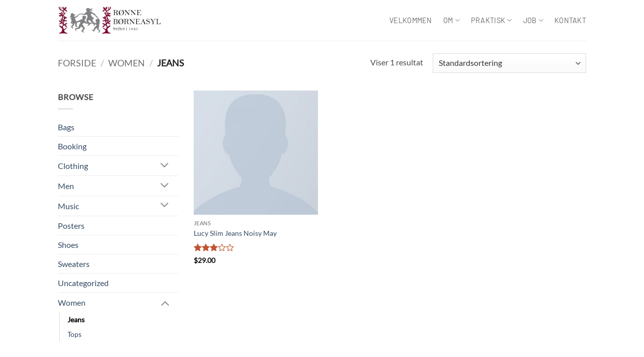

--- FILE ---
content_type: text/html; charset=UTF-8
request_url: https://www.boerneasyl.dk/product-category/women/jeans/
body_size: 15687
content:
<!DOCTYPE html>
<html lang="da-DK" class="loading-site no-js">
<head>
	<meta charset="UTF-8" />
	<link rel="profile" href="http://gmpg.org/xfn/11" />
	<link rel="pingback" href="https://www.boerneasyl.dk/xmlrpc.php" />

	<script>(function(html){html.className = html.className.replace(/\bno-js\b/,'js')})(document.documentElement);</script>
<title>Jeans &#8211; Rønne Børneasyl</title>
<meta name='robots' content='max-image-preview:large' />
<meta name="viewport" content="width=device-width, initial-scale=1" /><link rel='prefetch' href='https://www.boerneasyl.dk/wp-content/themes/flatsome/assets/js/flatsome.js?ver=e2eddd6c228105dac048' />
<link rel='prefetch' href='https://www.boerneasyl.dk/wp-content/themes/flatsome/assets/js/chunk.slider.js?ver=3.20.4' />
<link rel='prefetch' href='https://www.boerneasyl.dk/wp-content/themes/flatsome/assets/js/chunk.popups.js?ver=3.20.4' />
<link rel='prefetch' href='https://www.boerneasyl.dk/wp-content/themes/flatsome/assets/js/chunk.tooltips.js?ver=3.20.4' />
<link rel='prefetch' href='https://www.boerneasyl.dk/wp-content/themes/flatsome/assets/js/woocommerce.js?ver=1c9be63d628ff7c3ff4c' />
<link rel="alternate" type="application/rss+xml" title="Rønne Børneasyl &raquo; Feed" href="https://www.boerneasyl.dk/feed/" />
<link rel="alternate" type="application/rss+xml" title="Rønne Børneasyl &raquo;-kommentar-feed" href="https://www.boerneasyl.dk/comments/feed/" />
<link rel="alternate" type="application/rss+xml" title="Rønne Børneasyl &raquo; Jeans Kategori Feed" href="https://www.boerneasyl.dk/product-category/women/jeans/feed/" />
<style id='wp-img-auto-sizes-contain-inline-css' type='text/css'>
img:is([sizes=auto i],[sizes^="auto," i]){contain-intrinsic-size:3000px 1500px}
/*# sourceURL=wp-img-auto-sizes-contain-inline-css */
</style>
<style id='wp-emoji-styles-inline-css' type='text/css'>

	img.wp-smiley, img.emoji {
		display: inline !important;
		border: none !important;
		box-shadow: none !important;
		height: 1em !important;
		width: 1em !important;
		margin: 0 0.07em !important;
		vertical-align: -0.1em !important;
		background: none !important;
		padding: 0 !important;
	}
/*# sourceURL=wp-emoji-styles-inline-css */
</style>
<style id='wp-block-library-inline-css' type='text/css'>
:root{--wp-block-synced-color:#7a00df;--wp-block-synced-color--rgb:122,0,223;--wp-bound-block-color:var(--wp-block-synced-color);--wp-editor-canvas-background:#ddd;--wp-admin-theme-color:#007cba;--wp-admin-theme-color--rgb:0,124,186;--wp-admin-theme-color-darker-10:#006ba1;--wp-admin-theme-color-darker-10--rgb:0,107,160.5;--wp-admin-theme-color-darker-20:#005a87;--wp-admin-theme-color-darker-20--rgb:0,90,135;--wp-admin-border-width-focus:2px}@media (min-resolution:192dpi){:root{--wp-admin-border-width-focus:1.5px}}.wp-element-button{cursor:pointer}:root .has-very-light-gray-background-color{background-color:#eee}:root .has-very-dark-gray-background-color{background-color:#313131}:root .has-very-light-gray-color{color:#eee}:root .has-very-dark-gray-color{color:#313131}:root .has-vivid-green-cyan-to-vivid-cyan-blue-gradient-background{background:linear-gradient(135deg,#00d084,#0693e3)}:root .has-purple-crush-gradient-background{background:linear-gradient(135deg,#34e2e4,#4721fb 50%,#ab1dfe)}:root .has-hazy-dawn-gradient-background{background:linear-gradient(135deg,#faaca8,#dad0ec)}:root .has-subdued-olive-gradient-background{background:linear-gradient(135deg,#fafae1,#67a671)}:root .has-atomic-cream-gradient-background{background:linear-gradient(135deg,#fdd79a,#004a59)}:root .has-nightshade-gradient-background{background:linear-gradient(135deg,#330968,#31cdcf)}:root .has-midnight-gradient-background{background:linear-gradient(135deg,#020381,#2874fc)}:root{--wp--preset--font-size--normal:16px;--wp--preset--font-size--huge:42px}.has-regular-font-size{font-size:1em}.has-larger-font-size{font-size:2.625em}.has-normal-font-size{font-size:var(--wp--preset--font-size--normal)}.has-huge-font-size{font-size:var(--wp--preset--font-size--huge)}.has-text-align-center{text-align:center}.has-text-align-left{text-align:left}.has-text-align-right{text-align:right}.has-fit-text{white-space:nowrap!important}#end-resizable-editor-section{display:none}.aligncenter{clear:both}.items-justified-left{justify-content:flex-start}.items-justified-center{justify-content:center}.items-justified-right{justify-content:flex-end}.items-justified-space-between{justify-content:space-between}.screen-reader-text{border:0;clip-path:inset(50%);height:1px;margin:-1px;overflow:hidden;padding:0;position:absolute;width:1px;word-wrap:normal!important}.screen-reader-text:focus{background-color:#ddd;clip-path:none;color:#444;display:block;font-size:1em;height:auto;left:5px;line-height:normal;padding:15px 23px 14px;text-decoration:none;top:5px;width:auto;z-index:100000}html :where(.has-border-color){border-style:solid}html :where([style*=border-top-color]){border-top-style:solid}html :where([style*=border-right-color]){border-right-style:solid}html :where([style*=border-bottom-color]){border-bottom-style:solid}html :where([style*=border-left-color]){border-left-style:solid}html :where([style*=border-width]){border-style:solid}html :where([style*=border-top-width]){border-top-style:solid}html :where([style*=border-right-width]){border-right-style:solid}html :where([style*=border-bottom-width]){border-bottom-style:solid}html :where([style*=border-left-width]){border-left-style:solid}html :where(img[class*=wp-image-]){height:auto;max-width:100%}:where(figure){margin:0 0 1em}html :where(.is-position-sticky){--wp-admin--admin-bar--position-offset:var(--wp-admin--admin-bar--height,0px)}@media screen and (max-width:600px){html :where(.is-position-sticky){--wp-admin--admin-bar--position-offset:0px}}

/*# sourceURL=wp-block-library-inline-css */
</style><link rel='stylesheet' id='wc-blocks-style-css' href='https://www.boerneasyl.dk/wp-content/plugins/woocommerce/assets/client/blocks/wc-blocks.css?ver=wc-10.4.3' type='text/css' media='all' />
<style id='global-styles-inline-css' type='text/css'>
:root{--wp--preset--aspect-ratio--square: 1;--wp--preset--aspect-ratio--4-3: 4/3;--wp--preset--aspect-ratio--3-4: 3/4;--wp--preset--aspect-ratio--3-2: 3/2;--wp--preset--aspect-ratio--2-3: 2/3;--wp--preset--aspect-ratio--16-9: 16/9;--wp--preset--aspect-ratio--9-16: 9/16;--wp--preset--color--black: #000000;--wp--preset--color--cyan-bluish-gray: #abb8c3;--wp--preset--color--white: #ffffff;--wp--preset--color--pale-pink: #f78da7;--wp--preset--color--vivid-red: #cf2e2e;--wp--preset--color--luminous-vivid-orange: #ff6900;--wp--preset--color--luminous-vivid-amber: #fcb900;--wp--preset--color--light-green-cyan: #7bdcb5;--wp--preset--color--vivid-green-cyan: #00d084;--wp--preset--color--pale-cyan-blue: #8ed1fc;--wp--preset--color--vivid-cyan-blue: #0693e3;--wp--preset--color--vivid-purple: #9b51e0;--wp--preset--color--primary: #759062;--wp--preset--color--secondary: #C05530;--wp--preset--color--success: #759062;--wp--preset--color--alert: #b20000;--wp--preset--gradient--vivid-cyan-blue-to-vivid-purple: linear-gradient(135deg,rgb(6,147,227) 0%,rgb(155,81,224) 100%);--wp--preset--gradient--light-green-cyan-to-vivid-green-cyan: linear-gradient(135deg,rgb(122,220,180) 0%,rgb(0,208,130) 100%);--wp--preset--gradient--luminous-vivid-amber-to-luminous-vivid-orange: linear-gradient(135deg,rgb(252,185,0) 0%,rgb(255,105,0) 100%);--wp--preset--gradient--luminous-vivid-orange-to-vivid-red: linear-gradient(135deg,rgb(255,105,0) 0%,rgb(207,46,46) 100%);--wp--preset--gradient--very-light-gray-to-cyan-bluish-gray: linear-gradient(135deg,rgb(238,238,238) 0%,rgb(169,184,195) 100%);--wp--preset--gradient--cool-to-warm-spectrum: linear-gradient(135deg,rgb(74,234,220) 0%,rgb(151,120,209) 20%,rgb(207,42,186) 40%,rgb(238,44,130) 60%,rgb(251,105,98) 80%,rgb(254,248,76) 100%);--wp--preset--gradient--blush-light-purple: linear-gradient(135deg,rgb(255,206,236) 0%,rgb(152,150,240) 100%);--wp--preset--gradient--blush-bordeaux: linear-gradient(135deg,rgb(254,205,165) 0%,rgb(254,45,45) 50%,rgb(107,0,62) 100%);--wp--preset--gradient--luminous-dusk: linear-gradient(135deg,rgb(255,203,112) 0%,rgb(199,81,192) 50%,rgb(65,88,208) 100%);--wp--preset--gradient--pale-ocean: linear-gradient(135deg,rgb(255,245,203) 0%,rgb(182,227,212) 50%,rgb(51,167,181) 100%);--wp--preset--gradient--electric-grass: linear-gradient(135deg,rgb(202,248,128) 0%,rgb(113,206,126) 100%);--wp--preset--gradient--midnight: linear-gradient(135deg,rgb(2,3,129) 0%,rgb(40,116,252) 100%);--wp--preset--font-size--small: 13px;--wp--preset--font-size--medium: 20px;--wp--preset--font-size--large: 36px;--wp--preset--font-size--x-large: 42px;--wp--preset--spacing--20: 0.44rem;--wp--preset--spacing--30: 0.67rem;--wp--preset--spacing--40: 1rem;--wp--preset--spacing--50: 1.5rem;--wp--preset--spacing--60: 2.25rem;--wp--preset--spacing--70: 3.38rem;--wp--preset--spacing--80: 5.06rem;--wp--preset--shadow--natural: 6px 6px 9px rgba(0, 0, 0, 0.2);--wp--preset--shadow--deep: 12px 12px 50px rgba(0, 0, 0, 0.4);--wp--preset--shadow--sharp: 6px 6px 0px rgba(0, 0, 0, 0.2);--wp--preset--shadow--outlined: 6px 6px 0px -3px rgb(255, 255, 255), 6px 6px rgb(0, 0, 0);--wp--preset--shadow--crisp: 6px 6px 0px rgb(0, 0, 0);}:where(body) { margin: 0; }.wp-site-blocks > .alignleft { float: left; margin-right: 2em; }.wp-site-blocks > .alignright { float: right; margin-left: 2em; }.wp-site-blocks > .aligncenter { justify-content: center; margin-left: auto; margin-right: auto; }:where(.is-layout-flex){gap: 0.5em;}:where(.is-layout-grid){gap: 0.5em;}.is-layout-flow > .alignleft{float: left;margin-inline-start: 0;margin-inline-end: 2em;}.is-layout-flow > .alignright{float: right;margin-inline-start: 2em;margin-inline-end: 0;}.is-layout-flow > .aligncenter{margin-left: auto !important;margin-right: auto !important;}.is-layout-constrained > .alignleft{float: left;margin-inline-start: 0;margin-inline-end: 2em;}.is-layout-constrained > .alignright{float: right;margin-inline-start: 2em;margin-inline-end: 0;}.is-layout-constrained > .aligncenter{margin-left: auto !important;margin-right: auto !important;}.is-layout-constrained > :where(:not(.alignleft):not(.alignright):not(.alignfull)){margin-left: auto !important;margin-right: auto !important;}body .is-layout-flex{display: flex;}.is-layout-flex{flex-wrap: wrap;align-items: center;}.is-layout-flex > :is(*, div){margin: 0;}body .is-layout-grid{display: grid;}.is-layout-grid > :is(*, div){margin: 0;}body{padding-top: 0px;padding-right: 0px;padding-bottom: 0px;padding-left: 0px;}a:where(:not(.wp-element-button)){text-decoration: none;}:root :where(.wp-element-button, .wp-block-button__link){background-color: #32373c;border-width: 0;color: #fff;font-family: inherit;font-size: inherit;font-style: inherit;font-weight: inherit;letter-spacing: inherit;line-height: inherit;padding-top: calc(0.667em + 2px);padding-right: calc(1.333em + 2px);padding-bottom: calc(0.667em + 2px);padding-left: calc(1.333em + 2px);text-decoration: none;text-transform: inherit;}.has-black-color{color: var(--wp--preset--color--black) !important;}.has-cyan-bluish-gray-color{color: var(--wp--preset--color--cyan-bluish-gray) !important;}.has-white-color{color: var(--wp--preset--color--white) !important;}.has-pale-pink-color{color: var(--wp--preset--color--pale-pink) !important;}.has-vivid-red-color{color: var(--wp--preset--color--vivid-red) !important;}.has-luminous-vivid-orange-color{color: var(--wp--preset--color--luminous-vivid-orange) !important;}.has-luminous-vivid-amber-color{color: var(--wp--preset--color--luminous-vivid-amber) !important;}.has-light-green-cyan-color{color: var(--wp--preset--color--light-green-cyan) !important;}.has-vivid-green-cyan-color{color: var(--wp--preset--color--vivid-green-cyan) !important;}.has-pale-cyan-blue-color{color: var(--wp--preset--color--pale-cyan-blue) !important;}.has-vivid-cyan-blue-color{color: var(--wp--preset--color--vivid-cyan-blue) !important;}.has-vivid-purple-color{color: var(--wp--preset--color--vivid-purple) !important;}.has-primary-color{color: var(--wp--preset--color--primary) !important;}.has-secondary-color{color: var(--wp--preset--color--secondary) !important;}.has-success-color{color: var(--wp--preset--color--success) !important;}.has-alert-color{color: var(--wp--preset--color--alert) !important;}.has-black-background-color{background-color: var(--wp--preset--color--black) !important;}.has-cyan-bluish-gray-background-color{background-color: var(--wp--preset--color--cyan-bluish-gray) !important;}.has-white-background-color{background-color: var(--wp--preset--color--white) !important;}.has-pale-pink-background-color{background-color: var(--wp--preset--color--pale-pink) !important;}.has-vivid-red-background-color{background-color: var(--wp--preset--color--vivid-red) !important;}.has-luminous-vivid-orange-background-color{background-color: var(--wp--preset--color--luminous-vivid-orange) !important;}.has-luminous-vivid-amber-background-color{background-color: var(--wp--preset--color--luminous-vivid-amber) !important;}.has-light-green-cyan-background-color{background-color: var(--wp--preset--color--light-green-cyan) !important;}.has-vivid-green-cyan-background-color{background-color: var(--wp--preset--color--vivid-green-cyan) !important;}.has-pale-cyan-blue-background-color{background-color: var(--wp--preset--color--pale-cyan-blue) !important;}.has-vivid-cyan-blue-background-color{background-color: var(--wp--preset--color--vivid-cyan-blue) !important;}.has-vivid-purple-background-color{background-color: var(--wp--preset--color--vivid-purple) !important;}.has-primary-background-color{background-color: var(--wp--preset--color--primary) !important;}.has-secondary-background-color{background-color: var(--wp--preset--color--secondary) !important;}.has-success-background-color{background-color: var(--wp--preset--color--success) !important;}.has-alert-background-color{background-color: var(--wp--preset--color--alert) !important;}.has-black-border-color{border-color: var(--wp--preset--color--black) !important;}.has-cyan-bluish-gray-border-color{border-color: var(--wp--preset--color--cyan-bluish-gray) !important;}.has-white-border-color{border-color: var(--wp--preset--color--white) !important;}.has-pale-pink-border-color{border-color: var(--wp--preset--color--pale-pink) !important;}.has-vivid-red-border-color{border-color: var(--wp--preset--color--vivid-red) !important;}.has-luminous-vivid-orange-border-color{border-color: var(--wp--preset--color--luminous-vivid-orange) !important;}.has-luminous-vivid-amber-border-color{border-color: var(--wp--preset--color--luminous-vivid-amber) !important;}.has-light-green-cyan-border-color{border-color: var(--wp--preset--color--light-green-cyan) !important;}.has-vivid-green-cyan-border-color{border-color: var(--wp--preset--color--vivid-green-cyan) !important;}.has-pale-cyan-blue-border-color{border-color: var(--wp--preset--color--pale-cyan-blue) !important;}.has-vivid-cyan-blue-border-color{border-color: var(--wp--preset--color--vivid-cyan-blue) !important;}.has-vivid-purple-border-color{border-color: var(--wp--preset--color--vivid-purple) !important;}.has-primary-border-color{border-color: var(--wp--preset--color--primary) !important;}.has-secondary-border-color{border-color: var(--wp--preset--color--secondary) !important;}.has-success-border-color{border-color: var(--wp--preset--color--success) !important;}.has-alert-border-color{border-color: var(--wp--preset--color--alert) !important;}.has-vivid-cyan-blue-to-vivid-purple-gradient-background{background: var(--wp--preset--gradient--vivid-cyan-blue-to-vivid-purple) !important;}.has-light-green-cyan-to-vivid-green-cyan-gradient-background{background: var(--wp--preset--gradient--light-green-cyan-to-vivid-green-cyan) !important;}.has-luminous-vivid-amber-to-luminous-vivid-orange-gradient-background{background: var(--wp--preset--gradient--luminous-vivid-amber-to-luminous-vivid-orange) !important;}.has-luminous-vivid-orange-to-vivid-red-gradient-background{background: var(--wp--preset--gradient--luminous-vivid-orange-to-vivid-red) !important;}.has-very-light-gray-to-cyan-bluish-gray-gradient-background{background: var(--wp--preset--gradient--very-light-gray-to-cyan-bluish-gray) !important;}.has-cool-to-warm-spectrum-gradient-background{background: var(--wp--preset--gradient--cool-to-warm-spectrum) !important;}.has-blush-light-purple-gradient-background{background: var(--wp--preset--gradient--blush-light-purple) !important;}.has-blush-bordeaux-gradient-background{background: var(--wp--preset--gradient--blush-bordeaux) !important;}.has-luminous-dusk-gradient-background{background: var(--wp--preset--gradient--luminous-dusk) !important;}.has-pale-ocean-gradient-background{background: var(--wp--preset--gradient--pale-ocean) !important;}.has-electric-grass-gradient-background{background: var(--wp--preset--gradient--electric-grass) !important;}.has-midnight-gradient-background{background: var(--wp--preset--gradient--midnight) !important;}.has-small-font-size{font-size: var(--wp--preset--font-size--small) !important;}.has-medium-font-size{font-size: var(--wp--preset--font-size--medium) !important;}.has-large-font-size{font-size: var(--wp--preset--font-size--large) !important;}.has-x-large-font-size{font-size: var(--wp--preset--font-size--x-large) !important;}
/*# sourceURL=global-styles-inline-css */
</style>

<link rel='stylesheet' id='contact-form-7-css' href='https://www.boerneasyl.dk/wp-content/plugins/contact-form-7/includes/css/styles.css?ver=6.1.4' type='text/css' media='all' />
<link rel='stylesheet' id='pdfp-public-css' href='https://www.boerneasyl.dk/wp-content/plugins/pdf-poster/build/public.css?ver=1768891718' type='text/css' media='all' />
<style id='woocommerce-inline-inline-css' type='text/css'>
.woocommerce form .form-row .required { visibility: visible; }
/*# sourceURL=woocommerce-inline-inline-css */
</style>
<link rel='stylesheet' id='flatsome-main-css' href='https://www.boerneasyl.dk/wp-content/themes/flatsome/assets/css/flatsome.css?ver=3.20.4' type='text/css' media='all' />
<style id='flatsome-main-inline-css' type='text/css'>
@font-face {
				font-family: "fl-icons";
				font-display: block;
				src: url(https://www.boerneasyl.dk/wp-content/themes/flatsome/assets/css/icons/fl-icons.eot?v=3.20.4);
				src:
					url(https://www.boerneasyl.dk/wp-content/themes/flatsome/assets/css/icons/fl-icons.eot#iefix?v=3.20.4) format("embedded-opentype"),
					url(https://www.boerneasyl.dk/wp-content/themes/flatsome/assets/css/icons/fl-icons.woff2?v=3.20.4) format("woff2"),
					url(https://www.boerneasyl.dk/wp-content/themes/flatsome/assets/css/icons/fl-icons.ttf?v=3.20.4) format("truetype"),
					url(https://www.boerneasyl.dk/wp-content/themes/flatsome/assets/css/icons/fl-icons.woff?v=3.20.4) format("woff"),
					url(https://www.boerneasyl.dk/wp-content/themes/flatsome/assets/css/icons/fl-icons.svg?v=3.20.4#fl-icons) format("svg");
			}
/*# sourceURL=flatsome-main-inline-css */
</style>
<link rel='stylesheet' id='flatsome-shop-css' href='https://www.boerneasyl.dk/wp-content/themes/flatsome/assets/css/flatsome-shop.css?ver=3.20.4' type='text/css' media='all' />
<link rel='stylesheet' id='flatsome-style-css' href='https://www.boerneasyl.dk/wp-content/themes/flatsome/style.css?ver=3.20.4' type='text/css' media='all' />
<script type="text/javascript">
            window._nslDOMReady = (function () {
                const executedCallbacks = new Set();
            
                return function (callback) {
                    /**
                    * Third parties might dispatch DOMContentLoaded events, so we need to ensure that we only run our callback once!
                    */
                    if (executedCallbacks.has(callback)) return;
            
                    const wrappedCallback = function () {
                        if (executedCallbacks.has(callback)) return;
                        executedCallbacks.add(callback);
                        callback();
                    };
            
                    if (document.readyState === "complete" || document.readyState === "interactive") {
                        wrappedCallback();
                    } else {
                        document.addEventListener("DOMContentLoaded", wrappedCallback);
                    }
                };
            })();
        </script><script type="text/javascript" src="https://www.boerneasyl.dk/wp-includes/js/jquery/jquery.min.js?ver=3.7.1" id="jquery-core-js"></script>
<script type="text/javascript" src="https://www.boerneasyl.dk/wp-includes/js/jquery/jquery-migrate.min.js?ver=3.4.1" id="jquery-migrate-js"></script>
<script type="text/javascript" src="https://www.boerneasyl.dk/wp-content/plugins/woocommerce/assets/js/jquery-blockui/jquery.blockUI.min.js?ver=2.7.0-wc.10.4.3" id="wc-jquery-blockui-js" data-wp-strategy="defer"></script>
<script type="text/javascript" id="wc-add-to-cart-js-extra">
/* <![CDATA[ */
var wc_add_to_cart_params = {"ajax_url":"/wp-admin/admin-ajax.php","wc_ajax_url":"/?wc-ajax=%%endpoint%%","i18n_view_cart":"Se kurv","cart_url":"https://www.boerneasyl.dk/cart/","is_cart":"","cart_redirect_after_add":"no"};
//# sourceURL=wc-add-to-cart-js-extra
/* ]]> */
</script>
<script type="text/javascript" src="https://www.boerneasyl.dk/wp-content/plugins/woocommerce/assets/js/frontend/add-to-cart.min.js?ver=10.4.3" id="wc-add-to-cart-js" defer="defer" data-wp-strategy="defer"></script>
<script type="text/javascript" src="https://www.boerneasyl.dk/wp-content/plugins/woocommerce/assets/js/js-cookie/js.cookie.min.js?ver=2.1.4-wc.10.4.3" id="wc-js-cookie-js" data-wp-strategy="defer"></script>
<link rel="https://api.w.org/" href="https://www.boerneasyl.dk/wp-json/" /><link rel="alternate" title="JSON" type="application/json" href="https://www.boerneasyl.dk/wp-json/wp/v2/product_cat/36" /><link rel="EditURI" type="application/rsd+xml" title="RSD" href="https://www.boerneasyl.dk/xmlrpc.php?rsd" />
<meta name="generator" content="WordPress 6.9" />
<meta name="generator" content="WooCommerce 10.4.3" />
<style>[class*=" icon-oc-"],[class^=icon-oc-]{speak:none;font-style:normal;font-weight:400;font-variant:normal;text-transform:none;line-height:1;-webkit-font-smoothing:antialiased;-moz-osx-font-smoothing:grayscale}.icon-oc-one-com-white-32px-fill:before{content:"901"}.icon-oc-one-com:before{content:"900"}#one-com-icon,.toplevel_page_onecom-wp .wp-menu-image{speak:none;display:flex;align-items:center;justify-content:center;text-transform:none;line-height:1;-webkit-font-smoothing:antialiased;-moz-osx-font-smoothing:grayscale}.onecom-wp-admin-bar-item>a,.toplevel_page_onecom-wp>.wp-menu-name{font-size:16px;font-weight:400;line-height:1}.toplevel_page_onecom-wp>.wp-menu-name img{width:69px;height:9px;}.wp-submenu-wrap.wp-submenu>.wp-submenu-head>img{width:88px;height:auto}.onecom-wp-admin-bar-item>a img{height:7px!important}.onecom-wp-admin-bar-item>a img,.toplevel_page_onecom-wp>.wp-menu-name img{opacity:.8}.onecom-wp-admin-bar-item.hover>a img,.toplevel_page_onecom-wp.wp-has-current-submenu>.wp-menu-name img,li.opensub>a.toplevel_page_onecom-wp>.wp-menu-name img{opacity:1}#one-com-icon:before,.onecom-wp-admin-bar-item>a:before,.toplevel_page_onecom-wp>.wp-menu-image:before{content:'';position:static!important;background-color:rgba(240,245,250,.4);border-radius:102px;width:18px;height:18px;padding:0!important}.onecom-wp-admin-bar-item>a:before{width:14px;height:14px}.onecom-wp-admin-bar-item.hover>a:before,.toplevel_page_onecom-wp.opensub>a>.wp-menu-image:before,.toplevel_page_onecom-wp.wp-has-current-submenu>.wp-menu-image:before{background-color:#76b82a}.onecom-wp-admin-bar-item>a{display:inline-flex!important;align-items:center;justify-content:center}#one-com-logo-wrapper{font-size:4em}#one-com-icon{vertical-align:middle}.imagify-welcome{display:none !important;}</style>        <style>
                    </style>
	<noscript><style>.woocommerce-product-gallery{ opacity: 1 !important; }</style></noscript>
	<link rel="icon" href="https://www-static.boerneasyl.dk/wp-content/uploads/2021/08/cropped-logo3-removebg-preview-32x32.png?media=1709158799" sizes="32x32" />
<link rel="icon" href="https://www-static.boerneasyl.dk/wp-content/uploads/2021/08/cropped-logo3-removebg-preview-192x192.png?media=1709158799" sizes="192x192" />
<link rel="apple-touch-icon" href="https://www-static.boerneasyl.dk/wp-content/uploads/2021/08/cropped-logo3-removebg-preview-180x180.png?media=1709158799" />
<meta name="msapplication-TileImage" content="https://www-static.boerneasyl.dk/wp-content/uploads/2021/08/cropped-logo3-removebg-preview-270x270.png?media=1709158799" />
<style id="custom-css" type="text/css">:root {--primary-color: #759062;--fs-color-primary: #759062;--fs-color-secondary: #C05530;--fs-color-success: #759062;--fs-color-alert: #b20000;--fs-color-base: #4a4a4a;--fs-experimental-link-color: #334862;--fs-experimental-link-color-hover: #111;}.tooltipster-base {--tooltip-color: #fff;--tooltip-bg-color: #000;}.off-canvas-right .mfp-content, .off-canvas-left .mfp-content {--drawer-width: 300px;}.off-canvas .mfp-content.off-canvas-cart {--drawer-width: 360px;}.header-main{height: 81px}#logo img{max-height: 81px}#logo{width:207px;}.header-bottom{min-height: 55px}.header-top{min-height: 30px}.transparent .header-main{height: 70px}.transparent #logo img{max-height: 70px}.has-transparent + .page-title:first-of-type,.has-transparent + #main > .page-title,.has-transparent + #main > div > .page-title,.has-transparent + #main .page-header-wrapper:first-of-type .page-title{padding-top: 70px;}.header.show-on-scroll,.stuck .header-main{height:70px!important}.stuck #logo img{max-height: 70px!important}.header-bottom {background-color: #f1f1f1}.header-main .nav > li > a{line-height: 17px }.stuck .header-main .nav > li > a{line-height: 50px }.header-bottom-nav > li > a{line-height: 16px }@media (max-width: 549px) {.header-main{height: 77px}#logo img{max-height: 77px}}body{font-size: 100%;}@media screen and (max-width: 549px){body{font-size: 100%;}}body{font-family: Lato, sans-serif;}body {font-weight: 400;font-style: normal;}.nav > li > a {font-family: Barlow, sans-serif;}.mobile-sidebar-levels-2 .nav > li > ul > li > a {font-family: Barlow, sans-serif;}.nav > li > a,.mobile-sidebar-levels-2 .nav > li > ul > li > a {font-weight: 400;font-style: normal;}h1,h2,h3,h4,h5,h6,.heading-font, .off-canvas-center .nav-sidebar.nav-vertical > li > a{font-family: "Baloo Bhaina 2", sans-serif;}h1,h2,h3,h4,h5,h6,.heading-font,.banner h1,.banner h2 {font-weight: 700;font-style: normal;}.alt-font{font-family: Barlow, sans-serif;}.alt-font {font-weight: 400!important;font-style: normal!important;}@media screen and (min-width: 550px){.products .box-vertical .box-image{min-width: 300px!important;width: 300px!important;}}.footer-2{background-color: #8fa77e}.absolute-footer, html{background-color: #759062}.nav-vertical-fly-out > li + li {border-top-width: 1px; border-top-style: solid;}.label-new.menu-item > a:after{content:"Ny";}.label-hot.menu-item > a:after{content:"Populær";}.label-sale.menu-item > a:after{content:"Tilbud";}.label-popular.menu-item > a:after{content:"Populært";}</style><style id="kirki-inline-styles">/* oriya */
@font-face {
  font-family: 'Baloo Bhaina 2';
  font-style: normal;
  font-weight: 700;
  font-display: swap;
  src: url(https://www.boerneasyl.dk/wp-content/fonts/baloo-bhaina-2/qWc-B6yyq4P9Adr3RtoX1q6ySgbwusXwJjkOS-XEVcTfW_5KUWk.woff2) format('woff2');
  unicode-range: U+0951-0952, U+0964-0965, U+0B01-0B77, U+1CDA, U+1CF2, U+200C-200D, U+20B9, U+25CC;
}
/* vietnamese */
@font-face {
  font-family: 'Baloo Bhaina 2';
  font-style: normal;
  font-weight: 700;
  font-display: swap;
  src: url(https://www.boerneasyl.dk/wp-content/fonts/baloo-bhaina-2/qWc-B6yyq4P9Adr3RtoX1q6ySgbwusXwJjkOS-XEVcTfTf5KUWk.woff2) format('woff2');
  unicode-range: U+0102-0103, U+0110-0111, U+0128-0129, U+0168-0169, U+01A0-01A1, U+01AF-01B0, U+0300-0301, U+0303-0304, U+0308-0309, U+0323, U+0329, U+1EA0-1EF9, U+20AB;
}
/* latin-ext */
@font-face {
  font-family: 'Baloo Bhaina 2';
  font-style: normal;
  font-weight: 700;
  font-display: swap;
  src: url(https://www.boerneasyl.dk/wp-content/fonts/baloo-bhaina-2/qWc-B6yyq4P9Adr3RtoX1q6ySgbwusXwJjkOS-XEVcTfTP5KUWk.woff2) format('woff2');
  unicode-range: U+0100-02BA, U+02BD-02C5, U+02C7-02CC, U+02CE-02D7, U+02DD-02FF, U+0304, U+0308, U+0329, U+1D00-1DBF, U+1E00-1E9F, U+1EF2-1EFF, U+2020, U+20A0-20AB, U+20AD-20C0, U+2113, U+2C60-2C7F, U+A720-A7FF;
}
/* latin */
@font-face {
  font-family: 'Baloo Bhaina 2';
  font-style: normal;
  font-weight: 700;
  font-display: swap;
  src: url(https://www.boerneasyl.dk/wp-content/fonts/baloo-bhaina-2/qWc-B6yyq4P9Adr3RtoX1q6ySgbwusXwJjkOS-XEVcTfQv5K.woff2) format('woff2');
  unicode-range: U+0000-00FF, U+0131, U+0152-0153, U+02BB-02BC, U+02C6, U+02DA, U+02DC, U+0304, U+0308, U+0329, U+2000-206F, U+20AC, U+2122, U+2191, U+2193, U+2212, U+2215, U+FEFF, U+FFFD;
}/* latin-ext */
@font-face {
  font-family: 'Lato';
  font-style: normal;
  font-weight: 400;
  font-display: swap;
  src: url(https://www.boerneasyl.dk/wp-content/fonts/lato/S6uyw4BMUTPHjxAwXjeu.woff2) format('woff2');
  unicode-range: U+0100-02BA, U+02BD-02C5, U+02C7-02CC, U+02CE-02D7, U+02DD-02FF, U+0304, U+0308, U+0329, U+1D00-1DBF, U+1E00-1E9F, U+1EF2-1EFF, U+2020, U+20A0-20AB, U+20AD-20C0, U+2113, U+2C60-2C7F, U+A720-A7FF;
}
/* latin */
@font-face {
  font-family: 'Lato';
  font-style: normal;
  font-weight: 400;
  font-display: swap;
  src: url(https://www.boerneasyl.dk/wp-content/fonts/lato/S6uyw4BMUTPHjx4wXg.woff2) format('woff2');
  unicode-range: U+0000-00FF, U+0131, U+0152-0153, U+02BB-02BC, U+02C6, U+02DA, U+02DC, U+0304, U+0308, U+0329, U+2000-206F, U+20AC, U+2122, U+2191, U+2193, U+2212, U+2215, U+FEFF, U+FFFD;
}/* vietnamese */
@font-face {
  font-family: 'Barlow';
  font-style: normal;
  font-weight: 400;
  font-display: swap;
  src: url(https://www.boerneasyl.dk/wp-content/fonts/barlow/7cHpv4kjgoGqM7E_A8s52Hs.woff2) format('woff2');
  unicode-range: U+0102-0103, U+0110-0111, U+0128-0129, U+0168-0169, U+01A0-01A1, U+01AF-01B0, U+0300-0301, U+0303-0304, U+0308-0309, U+0323, U+0329, U+1EA0-1EF9, U+20AB;
}
/* latin-ext */
@font-face {
  font-family: 'Barlow';
  font-style: normal;
  font-weight: 400;
  font-display: swap;
  src: url(https://www.boerneasyl.dk/wp-content/fonts/barlow/7cHpv4kjgoGqM7E_Ass52Hs.woff2) format('woff2');
  unicode-range: U+0100-02BA, U+02BD-02C5, U+02C7-02CC, U+02CE-02D7, U+02DD-02FF, U+0304, U+0308, U+0329, U+1D00-1DBF, U+1E00-1E9F, U+1EF2-1EFF, U+2020, U+20A0-20AB, U+20AD-20C0, U+2113, U+2C60-2C7F, U+A720-A7FF;
}
/* latin */
@font-face {
  font-family: 'Barlow';
  font-style: normal;
  font-weight: 400;
  font-display: swap;
  src: url(https://www.boerneasyl.dk/wp-content/fonts/barlow/7cHpv4kjgoGqM7E_DMs5.woff2) format('woff2');
  unicode-range: U+0000-00FF, U+0131, U+0152-0153, U+02BB-02BC, U+02C6, U+02DA, U+02DC, U+0304, U+0308, U+0329, U+2000-206F, U+20AC, U+2122, U+2191, U+2193, U+2212, U+2215, U+FEFF, U+FFFD;
}</style></head>

<body class="archive tax-product_cat term-jeans term-36 wp-theme-flatsome theme-flatsome woocommerce woocommerce-page woocommerce-no-js full-width lightbox nav-dropdown-has-arrow nav-dropdown-has-shadow nav-dropdown-has-border">


<a class="skip-link screen-reader-text" href="#main">Fortsæt til indhold</a>

<div id="wrapper">

	
	<header id="header" class="header has-sticky sticky-jump">
		<div class="header-wrapper">
			<div id="masthead" class="header-main ">
      <div class="header-inner flex-row container logo-left medium-logo-center" role="navigation">

          <!-- Logo -->
          <div id="logo" class="flex-col logo">
            
<!-- Header logo -->
<a href="https://www.boerneasyl.dk/" title="Rønne Børneasyl - For børn fra 0 – 6 år med hjemsted i hjertet af Rønne" rel="home">
		<img width="944" height="264" src="https://www-static.boerneasyl.dk/wp-content/uploads/2022/01/logo5-removebg-preview.png?media=1709158799" class="header_logo header-logo" alt="Rønne Børneasyl"/><img  width="944" height="264" src="https://www-static.boerneasyl.dk/wp-content/uploads/2022/01/logo5-removebg-preview.png?media=1709158799" class="header-logo-dark" alt="Rønne Børneasyl"/></a>
          </div>

          <!-- Mobile Left Elements -->
          <div class="flex-col show-for-medium flex-left">
            <ul class="mobile-nav nav nav-left ">
              <li class="nav-icon has-icon">
			<a href="#" class="is-small" data-open="#main-menu" data-pos="left" data-bg="main-menu-overlay" role="button" aria-label="Menu" aria-controls="main-menu" aria-expanded="false" aria-haspopup="dialog" data-flatsome-role-button>
			<i class="icon-menu" aria-hidden="true"></i>					</a>
	</li>
            </ul>
          </div>

          <!-- Left Elements -->
          <div class="flex-col hide-for-medium flex-left
            flex-grow">
            <ul class="header-nav header-nav-main nav nav-left  nav-line-grow nav-size-medium nav-spacing-large nav-uppercase" >
                          </ul>
          </div>

          <!-- Right Elements -->
          <div class="flex-col hide-for-medium flex-right">
            <ul class="header-nav header-nav-main nav nav-right  nav-line-grow nav-size-medium nav-spacing-large nav-uppercase">
              <li id="menu-item-325" class="menu-item menu-item-type-post_type menu-item-object-page menu-item-home menu-item-325 menu-item-design-default"><a href="https://www.boerneasyl.dk/" class="nav-top-link">Velkommen</a></li>
<li id="menu-item-800" class="menu-item menu-item-type-custom menu-item-object-custom menu-item-has-children menu-item-800 menu-item-design-default has-dropdown"><a class="nav-top-link" aria-expanded="false" aria-haspopup="menu">Om<i class="icon-angle-down" aria-hidden="true"></i></a>
<ul class="sub-menu nav-dropdown nav-dropdown-default">
	<li id="menu-item-817" class="menu-item menu-item-type-post_type menu-item-object-page menu-item-817"><a href="https://www.boerneasyl.dk/info-om-vuggestuen/">Info om vuggestuen</a></li>
	<li id="menu-item-913" class="menu-item menu-item-type-post_type menu-item-object-page menu-item-913"><a href="https://www.boerneasyl.dk/info-om-boernehaven/">Info om børnehaven</a></li>
	<li id="menu-item-944" class="menu-item menu-item-type-post_type menu-item-object-page menu-item-944"><a href="https://www.boerneasyl.dk/moed-personalet/">Mød personalet</a></li>
	<li id="menu-item-1162" class="menu-item menu-item-type-post_type menu-item-object-page menu-item-1162"><a href="https://www.boerneasyl.dk/moed-foraeldrebestyrelsen/">Mød forældrebestyrelsen</a></li>
	<li id="menu-item-1052" class="menu-item menu-item-type-post_type menu-item-object-page menu-item-1052"><a href="https://www.boerneasyl.dk/opdeling-og-normering/">Opdeling og normering</a></li>
	<li id="menu-item-1103" class="menu-item menu-item-type-post_type menu-item-object-page menu-item-1103"><a href="https://www.boerneasyl.dk/vores-historie/">Vores historie</a></li>
</ul>
</li>
<li id="menu-item-679" class="menu-item menu-item-type-custom menu-item-object-custom menu-item-has-children menu-item-679 menu-item-design-default has-dropdown"><a class="nav-top-link" aria-expanded="false" aria-haspopup="menu">Praktisk<i class="icon-angle-down" aria-hidden="true"></i></a>
<ul class="sub-menu nav-dropdown nav-dropdown-default">
	<li id="menu-item-678" class="menu-item menu-item-type-post_type menu-item-object-page menu-item-678"><a href="https://www.boerneasyl.dk/priser-og-venteliste/">Priser og venteliste</a></li>
	<li id="menu-item-1057" class="menu-item menu-item-type-post_type menu-item-object-page menu-item-1057"><a href="https://www.boerneasyl.dk/skriv-dit-barn-op/">Skriv dit barn op</a></li>
	<li id="menu-item-1204" class="menu-item menu-item-type-post_type menu-item-object-page menu-item-1204"><a href="https://www.boerneasyl.dk/vores-politikker/">Vores politikker</a></li>
	<li id="menu-item-1249" class="menu-item menu-item-type-post_type menu-item-object-page menu-item-1249"><a href="https://www.boerneasyl.dk/laereplaner/">Læreplaner</a></li>
	<li id="menu-item-1240" class="menu-item menu-item-type-post_type menu-item-object-page menu-item-1240"><a href="https://www.boerneasyl.dk/lukkedage-og-arrangementer/">Lukkedage og arrangementer</a></li>
	<li id="menu-item-1256" class="menu-item menu-item-type-post_type menu-item-object-page menu-item-1256"><a href="https://www.boerneasyl.dk/cookie-politik/">Cookie politik</a></li>
</ul>
</li>
<li id="menu-item-1037" class="menu-item menu-item-type-custom menu-item-object-custom menu-item-has-children menu-item-1037 menu-item-design-default has-dropdown"><a class="nav-top-link" aria-expanded="false" aria-haspopup="menu">Job<i class="icon-angle-down" aria-hidden="true"></i></a>
<ul class="sub-menu nav-dropdown nav-dropdown-default">
	<li id="menu-item-329" class="menu-item menu-item-type-post_type menu-item-object-page menu-item-329"><a href="https://www.boerneasyl.dk/job/">Søg job</a></li>
	<li id="menu-item-1179" class="menu-item menu-item-type-post_type menu-item-object-page menu-item-1179"><a href="https://www.boerneasyl.dk/kom-i-praktik/">Kom i praktik</a></li>
	<li id="menu-item-1014" class="menu-item menu-item-type-post_type menu-item-object-page menu-item-1014"><a href="https://www.boerneasyl.dk/bliv-frivillig/">Bliv frivillig</a></li>
</ul>
</li>
<li id="menu-item-267" class="menu-item menu-item-type-post_type menu-item-object-page menu-item-267 menu-item-design-default"><a href="https://www.boerneasyl.dk/elements/pages/contact/" class="nav-top-link">Kontakt</a></li>
            </ul>
          </div>

          <!-- Mobile Right Elements -->
          <div class="flex-col show-for-medium flex-right">
            <ul class="mobile-nav nav nav-right ">
                          </ul>
          </div>

      </div>

            <div class="container"><div class="top-divider full-width"></div></div>
      </div>

<div class="header-bg-container fill"><div class="header-bg-image fill"></div><div class="header-bg-color fill"></div></div>		</div>
	</header>

	<div class="shop-page-title category-page-title page-title ">
	<div class="page-title-inner flex-row  medium-flex-wrap container">
		<div class="flex-col flex-grow medium-text-center">
			<div class="is-large">
	<nav class="woocommerce-breadcrumb breadcrumbs uppercase" aria-label="Breadcrumb"><a href="https://www.boerneasyl.dk">Forside</a> <span class="divider">&#47;</span> <a href="https://www.boerneasyl.dk/product-category/women/">Women</a> <span class="divider">&#47;</span> Jeans</nav></div>
<div class="category-filtering category-filter-row show-for-medium">
	<a href="#" data-open="#shop-sidebar" data-pos="left" class="filter-button uppercase plain" role="button" aria-controls="shop-sidebar" aria-expanded="false" aria-haspopup="dialog" data-visible-after="true" data-flatsome-role-button>
		<i class="icon-equalizer" aria-hidden="true"></i>		<strong>Filter</strong>
	</a>
	<div class="inline-block">
			</div>
</div>
		</div>
		<div class="flex-col medium-text-center">
				<p class="woocommerce-result-count hide-for-medium" role="alert" aria-relevant="all" >
		Viser 1 resultat	</p>
	<form class="woocommerce-ordering" method="get">
		<select
		name="orderby"
		class="orderby"
					aria-label="Webshop ordre"
			>
					<option value="menu_order"  selected='selected'>Standardsortering</option>
					<option value="popularity" >Sortér efter popularitet</option>
					<option value="rating" >Sortér efter gennemsnitlig bedømmelse</option>
					<option value="date" >Sortér efter nyeste</option>
					<option value="price" >Sortér efter pris: lav til høj</option>
					<option value="price-desc" >Sortér efter pris: høj til lav</option>
			</select>
	<input type="hidden" name="paged" value="1" />
	</form>
		</div>
	</div>
</div>

	<main id="main" class="">
<div class="row category-page-row">

		<div class="col large-3 hide-for-medium ">
						<div id="shop-sidebar" class="sidebar-inner col-inner">
				<aside id="woocommerce_product_categories-13" class="widget woocommerce widget_product_categories"><span class="widget-title shop-sidebar">Browse</span><div class="is-divider small"></div><ul class="product-categories"><li class="cat-item cat-item-45"><a href="https://www.boerneasyl.dk/product-category/bags/">Bags</a></li>
<li class="cat-item cat-item-35"><a href="https://www.boerneasyl.dk/product-category/booking/">Booking</a></li>
<li class="cat-item cat-item-60 cat-parent"><a href="https://www.boerneasyl.dk/product-category/clothing/">Clothing</a><ul class='children'>
<li class="cat-item cat-item-61"><a href="https://www.boerneasyl.dk/product-category/clothing/hoodies/">Hoodies</a></li>
</ul>
</li>
<li class="cat-item cat-item-22 cat-parent"><a href="https://www.boerneasyl.dk/product-category/men/">Men</a><ul class='children'>
<li class="cat-item cat-item-23"><a href="https://www.boerneasyl.dk/product-category/men/t-shirts/">T-Shirts</a></li>
</ul>
</li>
<li class="cat-item cat-item-56 cat-parent"><a href="https://www.boerneasyl.dk/product-category/music/">Music</a><ul class='children'>
<li class="cat-item cat-item-58"><a href="https://www.boerneasyl.dk/product-category/music/albums/">Albums</a></li>
<li class="cat-item cat-item-57"><a href="https://www.boerneasyl.dk/product-category/music/singles/">Singles</a></li>
</ul>
</li>
<li class="cat-item cat-item-59"><a href="https://www.boerneasyl.dk/product-category/posters/">Posters</a></li>
<li class="cat-item cat-item-28"><a href="https://www.boerneasyl.dk/product-category/shoes/">Shoes</a></li>
<li class="cat-item cat-item-32"><a href="https://www.boerneasyl.dk/product-category/sweaters/">Sweaters</a></li>
<li class="cat-item cat-item-15"><a href="https://www.boerneasyl.dk/product-category/uncategorized/">Uncategorized</a></li>
<li class="cat-item cat-item-33 cat-parent current-cat-parent"><a href="https://www.boerneasyl.dk/product-category/women/">Women</a><ul class='children'>
<li class="cat-item cat-item-36 current-cat"><a href="https://www.boerneasyl.dk/product-category/women/jeans/">Jeans</a></li>
<li class="cat-item cat-item-34"><a href="https://www.boerneasyl.dk/product-category/women/tops/">Tops</a></li>
</ul>
</li>
</ul></aside>			</div>
					</div>

		<div class="col large-9">
		<div class="shop-container">
<div class="woocommerce-notices-wrapper"></div><div class="products row row-small large-columns-3 medium-columns-3 small-columns-2">
<div class="product-small col has-hover product type-product post-172 status-publish first instock product_cat-jeans product_cat-women product_tag-fit product_tag-jeans-2 product_tag-levis product_tag-party product_tag-washed-out product_tag-women-2 has-post-thumbnail shipping-taxable purchasable product-type-simple">
	<div class="col-inner">
	
<div class="badge-container absolute left top z-1">

</div>
	<div class="product-small box ">
		<div class="box-image">
			<div class="image-fade_in_back">
				<a href="https://www.boerneasyl.dk/product/lucy-slim-jeans-nok-379-noisy-may/">
					<img width="300" height="300" src="https://www-static.boerneasyl.dk/wp-content/uploads/2016/08/dummy-prod-1-300x300.jpg?media=1709158799" class="attachment-woocommerce_thumbnail size-woocommerce_thumbnail" alt="Lucy Slim Jeans Noisy May" decoding="async" fetchpriority="high" srcset="https://www-static.boerneasyl.dk/wp-content/uploads/2016/08/dummy-prod-1-300x300.jpg?media=1709158799 300w, https://www-static.boerneasyl.dk/wp-content/uploads/2016/08/dummy-prod-1-100x100.jpg?media=1709158799 100w, https://www-static.boerneasyl.dk/wp-content/uploads/2016/08/dummy-prod-1-150x150.jpg?media=1709158799 150w" sizes="(max-width: 300px) 100vw, 300px" /><img width="300" height="300" src="https://www-static.boerneasyl.dk/wp-content/uploads/2016/08/dummy-prod-1-300x300.jpg?media=1709158799" class="show-on-hover absolute fill hide-for-small back-image" alt="Alternative view of Lucy Slim Jeans Noisy May" aria-hidden="true" decoding="async" srcset="https://www-static.boerneasyl.dk/wp-content/uploads/2016/08/dummy-prod-1-300x300.jpg?media=1709158799 300w, https://www-static.boerneasyl.dk/wp-content/uploads/2016/08/dummy-prod-1-100x100.jpg?media=1709158799 100w, https://www-static.boerneasyl.dk/wp-content/uploads/2016/08/dummy-prod-1-150x150.jpg?media=1709158799 150w" sizes="(max-width: 300px) 100vw, 300px" />				</a>
			</div>
			<div class="image-tools is-small top right show-on-hover">
							</div>
			<div class="image-tools is-small hide-for-small bottom left show-on-hover">
							</div>
			<div class="image-tools grid-tools text-center hide-for-small bottom hover-slide-in show-on-hover">
				<a href="#quick-view" class="quick-view" role="button" data-prod="172" aria-haspopup="dialog" aria-expanded="false" data-flatsome-role-button>Vis</a>			</div>
					</div>

		<div class="box-text box-text-products">
			<div class="title-wrapper">		<p class="category uppercase is-smaller no-text-overflow product-cat op-8">
			Jeans		</p>
	<p class="name product-title woocommerce-loop-product__title"><a href="https://www.boerneasyl.dk/product/lucy-slim-jeans-nok-379-noisy-may/" class="woocommerce-LoopProduct-link woocommerce-loop-product__link">Lucy Slim Jeans Noisy May</a></p></div><div class="price-wrapper"><div class="star-rating star-rating--inline" role="img" aria-label="Vurderet 3 ud af 5"><span style="width:60%">Vurderet <strong class="rating">3</strong> ud af 5</span></div>
	<span class="price"><span class="woocommerce-Price-amount amount"><bdi><span class="woocommerce-Price-currencySymbol">&#36;</span>29.00</bdi></span></span>
</div>		</div>
	</div>
		</div>
</div></div><!-- row -->

		</div><!-- shop container -->
		</div>
</div>

</main>

<footer id="footer" class="footer-wrapper">

	
<!-- FOOTER 1 -->

<!-- FOOTER 2 -->
<div class="footer-widgets footer footer-2 dark">
		<div class="row dark large-columns-3 mb-0">
	   		<div id="text-18" class="col pb-0 widget widget_text"><span class="widget-title">om rønne børneasyl</span><div class="is-divider small"></div>			<div class="textwidget"><p>Daginstitutionen Rønne Børneasyl er en privat integreret institution for børn fra 0 – 6 år med fokus på udeliv, natur, musik og bevægelse samt nærvær. Ydermere er vi Bornholms ældste daginstitution.</p>
</div>
		</div><div id="text-15" class="col pb-0 widget widget_text"><span class="widget-title">Åbningstider</span><div class="is-divider small"></div>			<div class="textwidget"><p><strong>Mandag – torsdag:</strong> 6.30 til 16.45<br />
<strong>Fredag:</strong> 6.30 til 16.15</p>
<p><em>Rønne Børneasyl har lukket på alle nationale helligdage.</em></p>
</div>
		</div>		</div>
</div>



<div class="absolute-footer dark medium-text-center text-center">
  <div class="container clearfix">

    
    <div class="footer-primary pull-left">
            <div class="copyright-footer">
        Copyright 2026 © <strong>Rønne Børneasyl</strong>      </div>
          </div>
  </div>
</div>
<button type="button" id="top-link" class="back-to-top button icon invert plain fixed bottom z-1 is-outline circle hide-for-medium" aria-label="Gå til toppen"><i class="icon-angle-up" aria-hidden="true"></i></button>
</footer>

</div>

<div id="main-menu" class="mobile-sidebar no-scrollbar mfp-hide">

	
	<div class="sidebar-menu no-scrollbar ">

		
					<ul class="nav nav-sidebar nav-vertical nav-uppercase" data-tab="1">
				<li class="header-search-form search-form html relative has-icon">
	<div class="header-search-form-wrapper">
		<div class="searchform-wrapper ux-search-box relative is-normal"><form role="search" method="get" class="searchform" action="https://www.boerneasyl.dk/">
	<div class="flex-row relative">
						<div class="flex-col flex-grow">
			<label class="screen-reader-text" for="woocommerce-product-search-field-0">Søg efter:</label>
			<input type="search" id="woocommerce-product-search-field-0" class="search-field mb-0" placeholder="Søg&hellip;" value="" name="s" />
			<input type="hidden" name="post_type" value="product" />
							<input type="hidden" name="lang" value="da" />
					</div>
		<div class="flex-col">
			<button type="submit" value="Søg" class="ux-search-submit submit-button secondary button  icon mb-0" aria-label="Send">
				<i class="icon-search" aria-hidden="true"></i>			</button>
		</div>
	</div>
	<div class="live-search-results text-left z-top"></div>
</form>
</div>	</div>
</li>
<li class="menu-item menu-item-type-post_type menu-item-object-page menu-item-home menu-item-325"><a href="https://www.boerneasyl.dk/">Velkommen</a></li>
<li class="menu-item menu-item-type-custom menu-item-object-custom menu-item-has-children menu-item-800"><a>Om</a>
<ul class="sub-menu nav-sidebar-ul children">
	<li class="menu-item menu-item-type-post_type menu-item-object-page menu-item-817"><a href="https://www.boerneasyl.dk/info-om-vuggestuen/">Info om vuggestuen</a></li>
	<li class="menu-item menu-item-type-post_type menu-item-object-page menu-item-913"><a href="https://www.boerneasyl.dk/info-om-boernehaven/">Info om børnehaven</a></li>
	<li class="menu-item menu-item-type-post_type menu-item-object-page menu-item-944"><a href="https://www.boerneasyl.dk/moed-personalet/">Mød personalet</a></li>
	<li class="menu-item menu-item-type-post_type menu-item-object-page menu-item-1162"><a href="https://www.boerneasyl.dk/moed-foraeldrebestyrelsen/">Mød forældrebestyrelsen</a></li>
	<li class="menu-item menu-item-type-post_type menu-item-object-page menu-item-1052"><a href="https://www.boerneasyl.dk/opdeling-og-normering/">Opdeling og normering</a></li>
	<li class="menu-item menu-item-type-post_type menu-item-object-page menu-item-1103"><a href="https://www.boerneasyl.dk/vores-historie/">Vores historie</a></li>
</ul>
</li>
<li class="menu-item menu-item-type-custom menu-item-object-custom menu-item-has-children menu-item-679"><a>Praktisk</a>
<ul class="sub-menu nav-sidebar-ul children">
	<li class="menu-item menu-item-type-post_type menu-item-object-page menu-item-678"><a href="https://www.boerneasyl.dk/priser-og-venteliste/">Priser og venteliste</a></li>
	<li class="menu-item menu-item-type-post_type menu-item-object-page menu-item-1057"><a href="https://www.boerneasyl.dk/skriv-dit-barn-op/">Skriv dit barn op</a></li>
	<li class="menu-item menu-item-type-post_type menu-item-object-page menu-item-1204"><a href="https://www.boerneasyl.dk/vores-politikker/">Vores politikker</a></li>
	<li class="menu-item menu-item-type-post_type menu-item-object-page menu-item-1249"><a href="https://www.boerneasyl.dk/laereplaner/">Læreplaner</a></li>
	<li class="menu-item menu-item-type-post_type menu-item-object-page menu-item-1240"><a href="https://www.boerneasyl.dk/lukkedage-og-arrangementer/">Lukkedage og arrangementer</a></li>
	<li class="menu-item menu-item-type-post_type menu-item-object-page menu-item-1256"><a href="https://www.boerneasyl.dk/cookie-politik/">Cookie politik</a></li>
</ul>
</li>
<li class="menu-item menu-item-type-custom menu-item-object-custom menu-item-has-children menu-item-1037"><a>Job</a>
<ul class="sub-menu nav-sidebar-ul children">
	<li class="menu-item menu-item-type-post_type menu-item-object-page menu-item-329"><a href="https://www.boerneasyl.dk/job/">Søg job</a></li>
	<li class="menu-item menu-item-type-post_type menu-item-object-page menu-item-1179"><a href="https://www.boerneasyl.dk/kom-i-praktik/">Kom i praktik</a></li>
	<li class="menu-item menu-item-type-post_type menu-item-object-page menu-item-1014"><a href="https://www.boerneasyl.dk/bliv-frivillig/">Bliv frivillig</a></li>
</ul>
</li>
<li class="menu-item menu-item-type-post_type menu-item-object-page menu-item-267"><a href="https://www.boerneasyl.dk/elements/pages/contact/">Kontakt</a></li>
<li class="html header-social-icons ml-0">
	<div class="social-icons follow-icons" ><a href="https://www.facebook.com/Rnne-Brneasyl-172176039488624" target="_blank" data-label="Facebook" class="icon plain tooltip facebook" title="Følg på Facebook" aria-label="Følg på Facebook" rel="noopener nofollow"><i class="icon-facebook" aria-hidden="true"></i></a><a href="mailto:roenne@boerneasyl.dk" data-label="E-mail" target="_blank" class="icon plain tooltip email" title="Send os en email" aria-label="Send os en email" rel="nofollow noopener"><i class="icon-envelop" aria-hidden="true"></i></a></div></li>
			</ul>
		
		
	</div>

	
</div>
<script type="speculationrules">
{"prefetch":[{"source":"document","where":{"and":[{"href_matches":"/*"},{"not":{"href_matches":["/wp-*.php","/wp-admin/*","/wp-content/uploads/*","/wp-content/*","/wp-content/plugins/*","/wp-content/themes/flatsome/*","/*\\?(.+)"]}},{"not":{"selector_matches":"a[rel~=\"nofollow\"]"}},{"not":{"selector_matches":".no-prefetch, .no-prefetch a"}}]},"eagerness":"conservative"}]}
</script>

<script type="application/ld+json">{"@context":"https://schema.org/","@type":"BreadcrumbList","itemListElement":[{"@type":"ListItem","position":1,"item":{"name":"Forside","@id":"https://www.boerneasyl.dk"}},{"@type":"ListItem","position":2,"item":{"name":"Women","@id":"https://www.boerneasyl.dk/product-category/women/"}},{"@type":"ListItem","position":3,"item":{"name":"Jeans","@id":"https://www.boerneasyl.dk/product-category/women/jeans/"}}]}</script>	<script type='text/javascript'>
		(function () {
			var c = document.body.className;
			c = c.replace(/woocommerce-no-js/, 'woocommerce-js');
			document.body.className = c;
		})();
	</script>
	<script type="text/template" id="tmpl-variation-template">
	<div class="woocommerce-variation-description">{{{ data.variation.variation_description }}}</div>
	<div class="woocommerce-variation-price">{{{ data.variation.price_html }}}</div>
	<div class="woocommerce-variation-availability">{{{ data.variation.availability_html }}}</div>
</script>
<script type="text/template" id="tmpl-unavailable-variation-template">
	<p role="alert">Beklager, denne vare er ikke tilgængelig. Vælg venligst en anden kombination.</p>
</script>
<script type="text/javascript" src="https://www.boerneasyl.dk/wp-includes/js/dist/hooks.min.js?ver=dd5603f07f9220ed27f1" id="wp-hooks-js"></script>
<script type="text/javascript" src="https://www.boerneasyl.dk/wp-includes/js/dist/i18n.min.js?ver=c26c3dc7bed366793375" id="wp-i18n-js"></script>
<script type="text/javascript" id="wp-i18n-js-after">
/* <![CDATA[ */
wp.i18n.setLocaleData( { 'text direction\u0004ltr': [ 'ltr' ] } );
//# sourceURL=wp-i18n-js-after
/* ]]> */
</script>
<script type="text/javascript" src="https://www.boerneasyl.dk/wp-content/plugins/contact-form-7/includes/swv/js/index.js?ver=6.1.4" id="swv-js"></script>
<script type="text/javascript" id="contact-form-7-js-translations">
/* <![CDATA[ */
( function( domain, translations ) {
	var localeData = translations.locale_data[ domain ] || translations.locale_data.messages;
	localeData[""].domain = domain;
	wp.i18n.setLocaleData( localeData, domain );
} )( "contact-form-7", {"translation-revision-date":"2026-01-19 09:25:20+0000","generator":"GlotPress\/4.0.3","domain":"messages","locale_data":{"messages":{"":{"domain":"messages","plural-forms":"nplurals=2; plural=n != 1;","lang":"da_DK"},"This contact form is placed in the wrong place.":["Denne kontaktformular er placeret det forkerte sted."],"Error:":["Fejl:"]}},"comment":{"reference":"includes\/js\/index.js"}} );
//# sourceURL=contact-form-7-js-translations
/* ]]> */
</script>
<script type="text/javascript" id="contact-form-7-js-before">
/* <![CDATA[ */
var wpcf7 = {
    "api": {
        "root": "https:\/\/www.boerneasyl.dk\/wp-json\/",
        "namespace": "contact-form-7\/v1"
    }
};
//# sourceURL=contact-form-7-js-before
/* ]]> */
</script>
<script type="text/javascript" src="https://www.boerneasyl.dk/wp-content/plugins/contact-form-7/includes/js/index.js?ver=6.1.4" id="contact-form-7-js"></script>
<script type="text/javascript" id="woocommerce-js-extra">
/* <![CDATA[ */
var woocommerce_params = {"ajax_url":"/wp-admin/admin-ajax.php","wc_ajax_url":"/?wc-ajax=%%endpoint%%","i18n_password_show":"Vis adgangskode","i18n_password_hide":"Skjul adgangskode"};
//# sourceURL=woocommerce-js-extra
/* ]]> */
</script>
<script type="text/javascript" src="https://www.boerneasyl.dk/wp-content/plugins/woocommerce/assets/js/frontend/woocommerce.min.js?ver=10.4.3" id="woocommerce-js" data-wp-strategy="defer"></script>
<script type="text/javascript" src="https://www.boerneasyl.dk/wp-content/themes/flatsome/assets/js/extensions/flatsome-live-search.js?ver=3.20.4" id="flatsome-live-search-js"></script>
<script type="text/javascript" src="https://www.boerneasyl.dk/wp-content/plugins/woocommerce/assets/js/sourcebuster/sourcebuster.min.js?ver=10.4.3" id="sourcebuster-js-js"></script>
<script type="text/javascript" id="wc-order-attribution-js-extra">
/* <![CDATA[ */
var wc_order_attribution = {"params":{"lifetime":1.0000000000000000818030539140313095458623138256371021270751953125e-5,"session":30,"base64":false,"ajaxurl":"https://www.boerneasyl.dk/wp-admin/admin-ajax.php","prefix":"wc_order_attribution_","allowTracking":true},"fields":{"source_type":"current.typ","referrer":"current_add.rf","utm_campaign":"current.cmp","utm_source":"current.src","utm_medium":"current.mdm","utm_content":"current.cnt","utm_id":"current.id","utm_term":"current.trm","utm_source_platform":"current.plt","utm_creative_format":"current.fmt","utm_marketing_tactic":"current.tct","session_entry":"current_add.ep","session_start_time":"current_add.fd","session_pages":"session.pgs","session_count":"udata.vst","user_agent":"udata.uag"}};
//# sourceURL=wc-order-attribution-js-extra
/* ]]> */
</script>
<script type="text/javascript" src="https://www.boerneasyl.dk/wp-content/plugins/woocommerce/assets/js/frontend/order-attribution.min.js?ver=10.4.3" id="wc-order-attribution-js"></script>
<script type="text/javascript" src="https://www.boerneasyl.dk/wp-includes/js/hoverIntent.min.js?ver=1.10.2" id="hoverIntent-js"></script>
<script type="text/javascript" id="flatsome-js-js-extra">
/* <![CDATA[ */
var flatsomeVars = {"theme":{"version":"3.20.4"},"ajaxurl":"https://www.boerneasyl.dk/wp-admin/admin-ajax.php","rtl":"","sticky_height":"70","stickyHeaderHeight":"0","scrollPaddingTop":"0","assets_url":"https://www.boerneasyl.dk/wp-content/themes/flatsome/assets/","lightbox":{"close_markup":"\u003Cbutton title=\"%title%\" type=\"button\" class=\"mfp-close\"\u003E\u003Csvg xmlns=\"http://www.w3.org/2000/svg\" width=\"28\" height=\"28\" viewBox=\"0 0 24 24\" fill=\"none\" stroke=\"currentColor\" stroke-width=\"2\" stroke-linecap=\"round\" stroke-linejoin=\"round\" class=\"feather feather-x\"\u003E\u003Cline x1=\"18\" y1=\"6\" x2=\"6\" y2=\"18\"\u003E\u003C/line\u003E\u003Cline x1=\"6\" y1=\"6\" x2=\"18\" y2=\"18\"\u003E\u003C/line\u003E\u003C/svg\u003E\u003C/button\u003E","close_btn_inside":false},"user":{"can_edit_pages":false},"i18n":{"mainMenu":"Hoved Menu","toggleButton":"Sl\u00e5 til/fra"},"options":{"cookie_notice_version":"1","swatches_layout":false,"swatches_disable_deselect":false,"swatches_box_select_event":false,"swatches_box_behavior_selected":false,"swatches_box_update_urls":"1","swatches_box_reset":false,"swatches_box_reset_limited":false,"swatches_box_reset_extent":false,"swatches_box_reset_time":300,"search_result_latency":"0","header_nav_vertical_fly_out_frontpage":1},"is_mini_cart_reveal":"1"};
//# sourceURL=flatsome-js-js-extra
/* ]]> */
</script>
<script type="text/javascript" src="https://www.boerneasyl.dk/wp-content/themes/flatsome/assets/js/flatsome.js?ver=e2eddd6c228105dac048" id="flatsome-js-js"></script>
<script type="text/javascript" src="https://www.boerneasyl.dk/wp-content/themes/flatsome/assets/js/woocommerce.js?ver=1c9be63d628ff7c3ff4c" id="flatsome-theme-woocommerce-js-js"></script>
<script type="text/javascript" src="https://www.boerneasyl.dk/wp-includes/js/jquery/ui/core.min.js?ver=1.13.3" id="jquery-ui-core-js"></script>
<script type="text/javascript" src="https://www.boerneasyl.dk/wp-includes/js/jquery/ui/mouse.min.js?ver=1.13.3" id="jquery-ui-mouse-js"></script>
<script type="text/javascript" src="https://www.boerneasyl.dk/wp-includes/js/jquery/ui/slider.min.js?ver=1.13.3" id="jquery-ui-slider-js"></script>
<script type="text/javascript" src="https://www.boerneasyl.dk/wp-content/plugins/woocommerce/assets/js/jquery-ui-touch-punch/jquery-ui-touch-punch.min.js?ver=10.4.3" id="wc-jquery-ui-touchpunch-js"></script>
<script type="text/javascript" src="https://www.boerneasyl.dk/wp-content/plugins/woocommerce/assets/js/accounting/accounting.min.js?ver=0.4.2" id="wc-accounting-js"></script>
<script type="text/javascript" id="wc-price-slider-js-extra">
/* <![CDATA[ */
var woocommerce_price_slider_params = {"currency_format_num_decimals":"0","currency_format_symbol":"$","currency_format_decimal_sep":".","currency_format_thousand_sep":",","currency_format":"%s%v"};
//# sourceURL=wc-price-slider-js-extra
/* ]]> */
</script>
<script type="text/javascript" src="https://www.boerneasyl.dk/wp-content/plugins/woocommerce/assets/js/frontend/price-slider.min.js?ver=10.4.3" id="wc-price-slider-js"></script>
<script type="text/javascript" src="https://www.boerneasyl.dk/wp-includes/js/underscore.min.js?ver=1.13.7" id="underscore-js"></script>
<script type="text/javascript" id="wp-util-js-extra">
/* <![CDATA[ */
var _wpUtilSettings = {"ajax":{"url":"/wp-admin/admin-ajax.php"}};
//# sourceURL=wp-util-js-extra
/* ]]> */
</script>
<script type="text/javascript" src="https://www.boerneasyl.dk/wp-includes/js/wp-util.min.js?ver=6.9" id="wp-util-js"></script>
<script type="text/javascript" id="wc-add-to-cart-variation-js-extra">
/* <![CDATA[ */
var wc_add_to_cart_variation_params = {"wc_ajax_url":"/?wc-ajax=%%endpoint%%","i18n_no_matching_variations_text":"Der er desv\u00e6rre ingen varer, der matchede dit valg. V\u00e6lg venligst en anden kombination.","i18n_make_a_selection_text":"V\u00e6lg venligst nogle af varens muligheder inden du tilf\u00f8jer denne vare til din kurv.","i18n_unavailable_text":"Beklager, denne vare er ikke tilg\u00e6ngelig. V\u00e6lg venligst en anden kombination.","i18n_reset_alert_text":"Dit valg er blevet nulstillet. V\u00e6lg venligst nogle varemuligheder, f\u00f8r du l\u00e6gger denne vare i din kurv."};
//# sourceURL=wc-add-to-cart-variation-js-extra
/* ]]> */
</script>
<script type="text/javascript" src="https://www.boerneasyl.dk/wp-content/plugins/woocommerce/assets/js/frontend/add-to-cart-variation.min.js?ver=10.4.3" id="wc-add-to-cart-variation-js" defer="defer" data-wp-strategy="defer"></script>
<script id="wp-emoji-settings" type="application/json">
{"baseUrl":"https://s.w.org/images/core/emoji/17.0.2/72x72/","ext":".png","svgUrl":"https://s.w.org/images/core/emoji/17.0.2/svg/","svgExt":".svg","source":{"concatemoji":"https://www.boerneasyl.dk/wp-includes/js/wp-emoji-release.min.js?ver=6.9"}}
</script>
<script type="module">
/* <![CDATA[ */
/*! This file is auto-generated */
const a=JSON.parse(document.getElementById("wp-emoji-settings").textContent),o=(window._wpemojiSettings=a,"wpEmojiSettingsSupports"),s=["flag","emoji"];function i(e){try{var t={supportTests:e,timestamp:(new Date).valueOf()};sessionStorage.setItem(o,JSON.stringify(t))}catch(e){}}function c(e,t,n){e.clearRect(0,0,e.canvas.width,e.canvas.height),e.fillText(t,0,0);t=new Uint32Array(e.getImageData(0,0,e.canvas.width,e.canvas.height).data);e.clearRect(0,0,e.canvas.width,e.canvas.height),e.fillText(n,0,0);const a=new Uint32Array(e.getImageData(0,0,e.canvas.width,e.canvas.height).data);return t.every((e,t)=>e===a[t])}function p(e,t){e.clearRect(0,0,e.canvas.width,e.canvas.height),e.fillText(t,0,0);var n=e.getImageData(16,16,1,1);for(let e=0;e<n.data.length;e++)if(0!==n.data[e])return!1;return!0}function u(e,t,n,a){switch(t){case"flag":return n(e,"\ud83c\udff3\ufe0f\u200d\u26a7\ufe0f","\ud83c\udff3\ufe0f\u200b\u26a7\ufe0f")?!1:!n(e,"\ud83c\udde8\ud83c\uddf6","\ud83c\udde8\u200b\ud83c\uddf6")&&!n(e,"\ud83c\udff4\udb40\udc67\udb40\udc62\udb40\udc65\udb40\udc6e\udb40\udc67\udb40\udc7f","\ud83c\udff4\u200b\udb40\udc67\u200b\udb40\udc62\u200b\udb40\udc65\u200b\udb40\udc6e\u200b\udb40\udc67\u200b\udb40\udc7f");case"emoji":return!a(e,"\ud83e\u1fac8")}return!1}function f(e,t,n,a){let r;const o=(r="undefined"!=typeof WorkerGlobalScope&&self instanceof WorkerGlobalScope?new OffscreenCanvas(300,150):document.createElement("canvas")).getContext("2d",{willReadFrequently:!0}),s=(o.textBaseline="top",o.font="600 32px Arial",{});return e.forEach(e=>{s[e]=t(o,e,n,a)}),s}function r(e){var t=document.createElement("script");t.src=e,t.defer=!0,document.head.appendChild(t)}a.supports={everything:!0,everythingExceptFlag:!0},new Promise(t=>{let n=function(){try{var e=JSON.parse(sessionStorage.getItem(o));if("object"==typeof e&&"number"==typeof e.timestamp&&(new Date).valueOf()<e.timestamp+604800&&"object"==typeof e.supportTests)return e.supportTests}catch(e){}return null}();if(!n){if("undefined"!=typeof Worker&&"undefined"!=typeof OffscreenCanvas&&"undefined"!=typeof URL&&URL.createObjectURL&&"undefined"!=typeof Blob)try{var e="postMessage("+f.toString()+"("+[JSON.stringify(s),u.toString(),c.toString(),p.toString()].join(",")+"));",a=new Blob([e],{type:"text/javascript"});const r=new Worker(URL.createObjectURL(a),{name:"wpTestEmojiSupports"});return void(r.onmessage=e=>{i(n=e.data),r.terminate(),t(n)})}catch(e){}i(n=f(s,u,c,p))}t(n)}).then(e=>{for(const n in e)a.supports[n]=e[n],a.supports.everything=a.supports.everything&&a.supports[n],"flag"!==n&&(a.supports.everythingExceptFlag=a.supports.everythingExceptFlag&&a.supports[n]);var t;a.supports.everythingExceptFlag=a.supports.everythingExceptFlag&&!a.supports.flag,a.supports.everything||((t=a.source||{}).concatemoji?r(t.concatemoji):t.wpemoji&&t.twemoji&&(r(t.twemoji),r(t.wpemoji)))});
//# sourceURL=https://www.boerneasyl.dk/wp-includes/js/wp-emoji-loader.min.js
/* ]]> */
</script>
<script id="ocvars">var ocSiteMeta = {plugins: {"a3e4aa5d9179da09d8af9b6802f861a8": 1,"2c9812363c3c947e61f043af3c9852d0": 1,"b904efd4c2b650207df23db3e5b40c86": 1,"a3fe9dc9824eccbd72b7e5263258ab2c": 1}}</script>
</body>
</html>
